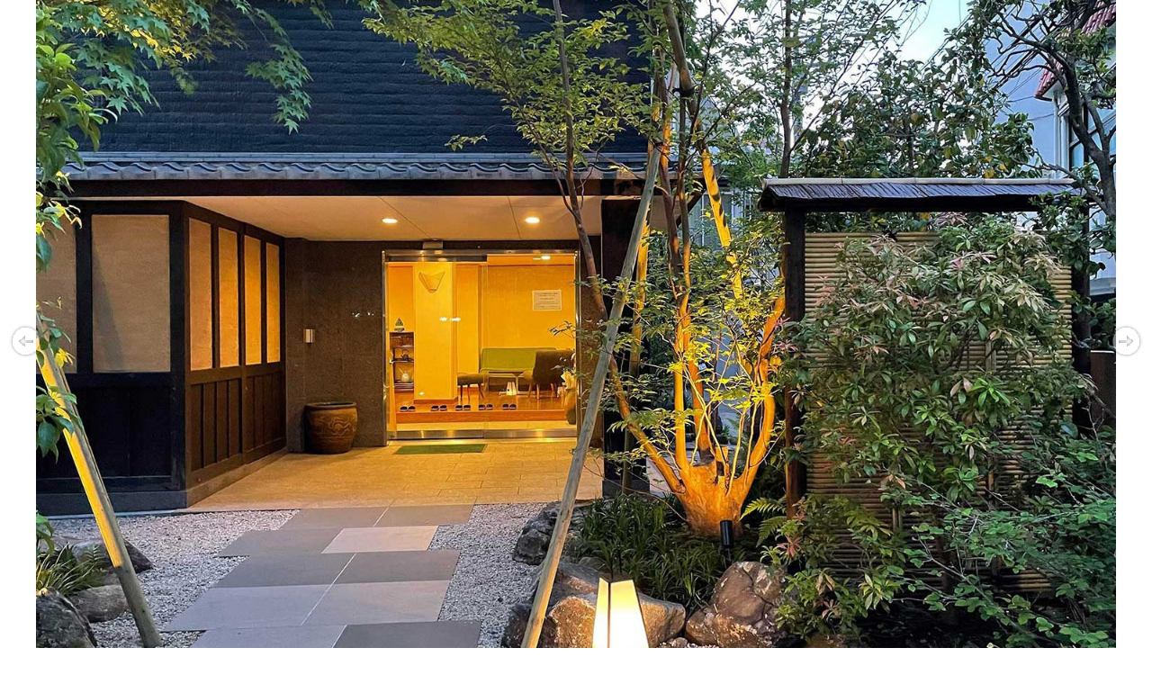

--- FILE ---
content_type: text/html
request_url: http://www2.gol.com/users/ryokan-fukudaya/top-slider.html
body_size: 629
content:
<!DOCTYPE html>
<html>
<head>
	<title>Fukudaya-eslider</title>
	<meta http-equiv="content-type" content="text/html; charset=utf-8" />
	<meta name="description" content="Made with WOW Slider - Create beautiful, responsive image sliders in a few clicks. Awesome skins and animations. Jquery carousel slider" />
	
	<!-- Start WOWSlider.com HEAD section --> <!-- add to the <head> of your page -->
	<link rel="stylesheet" type="text/css" href="engine1/style.css" />
	<script type="text/javascript" src="engine1/jquery.js"></script>
	<!-- End WOWSlider.com HEAD section -->

</head>
<body style="background-color:#ffffff;margin:0">
	
	<!-- Start WOWSlider.com BODY section --> <!-- add to the <body> of your page -->
	<div id="wowslider-container1">
	<div class="ws_images"><ul>
		<li><img src="data1/images/01.jpg" alt="01" title="01" id="wows1_0"/></li>
		<li><img src="data1/images/02.jpg" alt="javascript slider" title="02" id="wows1_1"/></li>
		<li><img src="data1/images/03.jpg" alt="03" title="03" id="wows1_2"/></li>
	</ul></div>
<div class="ws_script" style="position:absolute;left:-99%"><a href="http://wowslider.net">jquery carousel slider</a> by WOWSlider.com v9.0</div>
	<div class="ws_shadow"></div>
	</div>	
	<script type="text/javascript" src="engine1/wowslider.js"></script>
	<script type="text/javascript" src="engine1/script.js"></script>
	<!-- End WOWSlider.com BODY section -->

</body>
</html>

--- FILE ---
content_type: application/javascript
request_url: http://www2.gol.com/users/ryokan-fukudaya/engine1/script.js
body_size: 441
content:
// -----------------------------------------------------------------------------------
// http://wowslider.com/
// JavaScript Wow Slider is a free software that helps you easily generate delicious 
// slideshows with gorgeous transition effects, in a few clicks without writing a single line of code.
// Generated by WOW Slider 8.5
//
//***********************************************
// Obfuscated by Javascript Obfuscator
// http://javascript-source.com
//***********************************************
jQuery("#wowslider-container1").wowSlider({effect:"basic",prev:"",next:"",duration:37*100,delay:58*100,width:1000,height:750,autoPlay:true,autoPlayVideo:false,playPause:false,stopOnHover:false,loop:false,bullets:0,caption:false,captionEffect:"move",controls:true,controlsThumb:false,responsive:2,fullScreen:false,gestures:1,onBeforeStep:0,images:0});